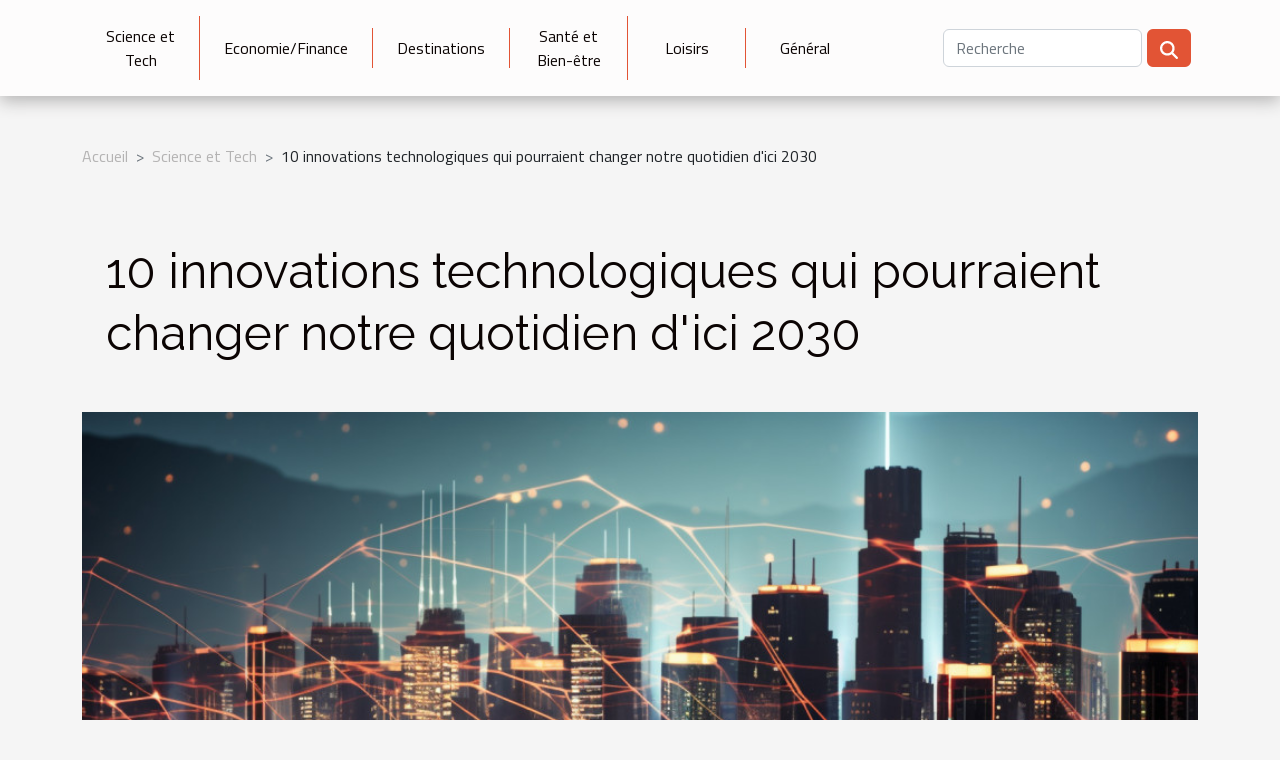

--- FILE ---
content_type: text/html; charset=UTF-8
request_url: https://rotary1640.org/10-innovations-technologiques-qui-pourraient-changer-notre-quotidien-dici-2030
body_size: 7565
content:
<!DOCTYPE html>
    <html lang="fr">
<head>
    <meta charset="utf-8">
    <meta name="viewport" content="width=device-width, initial-scale=1">
    <title>10 innovations technologiques qui pourraient changer notre quotidien d'ici 2030  | rotary1640.org</title>

<meta name="description" content="">

<meta name="robots" content="all" />
<link rel="icon" type="image/png" href="/favicon.png" />


    <link rel="stylesheet" href="/css/style2.css">
</head>
<body>
    <header>
    <div class="container-fluid d-flex justify-content-center">
        <nav class="navbar container navbar-expand-xl m-0 pt-3 pb-3">
            <div class="container-fluid">
                <button class="navbar-toggler" type="button" data-bs-toggle="collapse" data-bs-target="#navbarSupportedContent" aria-controls="navbarSupportedContent" aria-expanded="false" aria-label="Toggle navigation">
                    <svg xmlns="http://www.w3.org/2000/svg" fill="currentColor" class="bi bi-list" viewBox="0 0 16 16">
                        <path fill-rule="evenodd" d="M2.5 12a.5.5 0 0 1 .5-.5h10a.5.5 0 0 1 0 1H3a.5.5 0 0 1-.5-.5m0-4a.5.5 0 0 1 .5-.5h10a.5.5 0 0 1 0 1H3a.5.5 0 0 1-.5-.5m0-4a.5.5 0 0 1 .5-.5h10a.5.5 0 0 1 0 1H3a.5.5 0 0 1-.5-.5"></path>
                    </svg>
                </button>
                <div class="collapse navbar-collapse" id="navbarSupportedContent">
                    <ul class="navbar-nav">
                                                    <li class="nav-item">
    <a href="/science-et-tech" class="nav-link">Science et Tech</a>
    </li>
                                    <li class="nav-item">
    <a href="/economiefinance" class="nav-link">Economie/Finance</a>
    </li>
                                    <li class="nav-item">
    <a href="/destinations" class="nav-link">Destinations</a>
    </li>
                                    <li class="nav-item">
    <a href="/sante-et-bien-etre" class="nav-link">Santé et Bien-être</a>
    </li>
                                    <li class="nav-item">
    <a href="/loisirs" class="nav-link">Loisirs</a>
    </li>
                                    <li class="nav-item">
    <a href="/general" class="nav-link">Général</a>
    </li>
                            </ul>
                    <form class="d-flex" role="search" method="get" action="/search">
    <input type="search" class="form-control"  name="q" placeholder="Recherche" aria-label="Recherche"  pattern=".*\S.*" required>
    <button type="submit" class="btn">
        <svg xmlns="http://www.w3.org/2000/svg" width="18px" height="18px" fill="currentColor" viewBox="0 0 512 512">
                    <path d="M416 208c0 45.9-14.9 88.3-40 122.7L502.6 457.4c12.5 12.5 12.5 32.8 0 45.3s-32.8 12.5-45.3 0L330.7 376c-34.4 25.2-76.8 40-122.7 40C93.1 416 0 322.9 0 208S93.1 0 208 0S416 93.1 416 208zM208 352a144 144 0 1 0 0-288 144 144 0 1 0 0 288z"/>
                </svg>
    </button>
</form>
                </div>
            </div>
        </nav>
    </div>
</header>
<div class="container">
        <nav aria-label="breadcrumb"
               style="--bs-breadcrumb-divider: '&gt;';" >
            <ol class="breadcrumb">
                <li class="breadcrumb-item"><a href="/">Accueil</a></li>
                                    <li class="breadcrumb-item  active ">
                        <a href="/science-et-tech" title="Science et Tech">Science et Tech</a>                    </li>
                                <li class="breadcrumb-item">
                    10 innovations technologiques qui pourraient changer notre quotidien d'ici 2030                </li>
            </ol>
        </nav>
    </div>
<div class="container-fluid">
    <main class="container sidebar-left mt-2">
        <div class="row">
            <div>
                                    <h1>
                        10 innovations technologiques qui pourraient changer notre quotidien d'ici 2030                    </h1>
                
                    <img class="img-fluid" src="/images/10-innovations-technologiques-qui-pourraient-changer-notre-quotidien-dici-2030.jpeg" alt="10 innovations technologiques qui pourraient changer notre quotidien d&#039;ici 2030">
            </div>

            <aside class="col-lg-3 order-2 order-lg-1 col-12 aside-left">
            <!--     -->

                <div class="list-flat-img">
                    <h2>Récents</h2>                            <section>

                    <figure><a href="/techniques-ecologiques-pour-proteger-le-beton-des-acariens-rouges" title="Techniques écologiques pour protéger le béton des acariens rouges"><img class="d-block w-100" src="/images/techniques-ecologiques-pour-proteger-le-beton-des-acariens-rouges.jpg" alt="Techniques écologiques pour protéger le béton des acariens rouges"></a></figure>                    
                    <div>
                        <h3><a href="/techniques-ecologiques-pour-proteger-le-beton-des-acariens-rouges" title="Techniques écologiques pour protéger le béton des acariens rouges">Techniques écologiques pour protéger le béton des acariens rouges</a></h3>                        <div>
La préservation du béton face aux nuisances des acariens rouges est un défi souvent sous-estimé,...</div>                    </div>
                </section>
                            <section>

                    <figure><a href="/les-dessins-de-picasso-plongee-dans-la-serie-la-maigre-et-son-importance-artistique" title="Les dessins de Picasso : plongée dans la série &quot;La Maigre&quot; et son importance artistique"><img class="d-block w-100" src="/images/les-dessins-de-picasso-plongee-dans-la-serie-la-maigre-et-son-importance-artistique.jpeg" alt="Les dessins de Picasso : plongée dans la série &quot;La Maigre&quot; et son importance artistique"></a></figure>                    
                    <div>
                        <h3><a href="/les-dessins-de-picasso-plongee-dans-la-serie-la-maigre-et-son-importance-artistique" title="Les dessins de Picasso : plongée dans la série &quot;La Maigre&quot; et son importance artistique">Les dessins de Picasso : plongée dans la série "La Maigre" et son importance artistique</a></h3>                        <div>
Dans l'univers fascinant du dessin moderne, rares sont les séries aussi captivantes et...</div>                    </div>
                </section>
                            <section>

                    <figure><a href="/comment-la-technologie-verte-transforme-t-elle-les-habitations-modernes" title="Comment la technologie verte transforme-t-elle les habitations modernes ?"><img class="d-block w-100" src="/images/comment-la-technologie-verte-transforme-t-elle-les-habitations-modernes.jpeg" alt="Comment la technologie verte transforme-t-elle les habitations modernes ?"></a></figure>                    
                    <div>
                        <h3><a href="/comment-la-technologie-verte-transforme-t-elle-les-habitations-modernes" title="Comment la technologie verte transforme-t-elle les habitations modernes ?">Comment la technologie verte transforme-t-elle les habitations modernes ?</a></h3>                        <div>
À l’ère de la transition écologique, les avancées technologiques bouleversent le paysage du...</div>                    </div>
                </section>
                            <section>

                    <figure><a href="/comment-les-interventions-rapides-peuvent-prevenir-les-urgences-en-plomberie" title="Comment les interventions rapides peuvent prévenir les urgences en plomberie ?"><img class="d-block w-100" src="/images/comment-les-interventions-rapides-peuvent-prevenir-les-urgences-en-plomberie.jpeg" alt="Comment les interventions rapides peuvent prévenir les urgences en plomberie ?"></a></figure>                    
                    <div>
                        <h3><a href="/comment-les-interventions-rapides-peuvent-prevenir-les-urgences-en-plomberie" title="Comment les interventions rapides peuvent prévenir les urgences en plomberie ?">Comment les interventions rapides peuvent prévenir les urgences en plomberie ?</a></h3>                        <div>
Les fuites d'eau inattendues, les canalisations obstruées ou les robinets défectueux peuvent...</div>                    </div>
                </section>
                            <section>

                    <figure><a href="/comment-les-innovations-technologiques-transforment-elles-les-motos-modernes" title="Comment les innovations technologiques transforment-elles les motos modernes ?"><img class="d-block w-100" src="/images/comment-les-innovations-technologiques-transforment-elles-les-motos-modernes.jpeg" alt="Comment les innovations technologiques transforment-elles les motos modernes ?"></a></figure>                    
                    <div>
                        <h3><a href="/comment-les-innovations-technologiques-transforment-elles-les-motos-modernes" title="Comment les innovations technologiques transforment-elles les motos modernes ?">Comment les innovations technologiques transforment-elles les motos modernes ?</a></h3>                        <div>
À l’ère du numérique, les motos modernes connaissent une transformation technologique fulgurante....</div>                    </div>
                </section>
                                    </div>
            </aside>

            <div class="col-lg-9 order-1 order-lg-2 col-12 main">
                <article><details  open >
                    <summary>Sommaire</summary>
        
                                    <ol>
                                        <li>
                        <a href="javascript:;" onclick="document.querySelector('#anchor_0').scrollIntoView();">Intelligence artificielle omniprésente</a>
                    </li>
                                                                                    <li>
                        <a href="javascript:;" onclick="document.querySelector('#anchor_1').scrollIntoView();">Véhicules autonomes généralisés</a>
                    </li>
                                                                                    <li>
                        <a href="javascript:;" onclick="document.querySelector('#anchor_2').scrollIntoView();">Énergie renouvelable et stockage d&#039;énergie</a>
                    </li>
                                                                                    <li>
                        <a href="javascript:;" onclick="document.querySelector('#anchor_3').scrollIntoView();">Internet des objets et maisons intelligentes</a>
                    </li>
                                                                                    <li>
                        <a href="javascript:;" onclick="document.querySelector('#anchor_4').scrollIntoView();">Biotechnologie et médecine personnalisée</a>
                    </li>
                                                            </ol>
                        </details>

                    <div><p>
L'ère numérique dans laquelle nous sommes plongés est le théâtre d'une transformation continue, où l'innovation technologique occupe le devant de la scène. À l'horizon 2030, une myriade de découvertes et d'avancées technologiques promettent de redéfinir notre quotidien. Cet exposé propose d'explorer dix de ces innovations qui pourraient remodeler la manière dont nous vivons, travaillons et interagissons avec notre environnement. Des avancées qui, hier encore paraissaient relever de la science-fiction, sont aujourd'hui à portée de main et pourraient bien devenir des composantes banales de notre vie de tous les jours. Chacune de ces technologies recèle un potentiel énorme pour améliorer notre qualité de vie, optimiser nos processus ou même protéger notre planète. Le lecteur est invité à plonger dans un avenir fascinant où la réalité se mêle à l'innovation pour ouvrir les portes d'un monde renouvelé. Laissez-vous guider à travers ce périple au cœur des promesses technologiques qui façonneront notre avenir proche.
</p><h2 id="anchor_0">Intelligence artificielle omniprésente</h2>
<p>L'intégration de l'intelligence artificielle dans notre vie quotidienne s'accentue, révolutionnant des domaines aussi variés que la santé, la finance ou encore l'éducation. Les avancées en matière d'apprentissage automatique et d'analyse prédictive sont remarquables, améliorant la capacité des machines à apprendre de grandes masses de données et à anticiper des événements ou des besoins. Ces progrès ouvrent la voie à des interactions homme-machine toujours plus fluides et intuitives, avec des assistants vocaux devenant de véritables partenaires au quotidien et des interfaces cérébrales qui nous connectent directement à nos appareils. Les réseaux neuronaux, s'inspirant du fonctionnement du cerveau humain, sont au cœur de ces innovations, poussant les limites de ce que l'on pensait possible. Pour <a href="https://samarew.com/">plus de détails</a> sur l'impact potentiel de ces technologies, il suffit de se projeter dans un avenir où l'intelligence artificielle sera indissociable de chaque aspect de notre existence.</p><h2 id="anchor_1">Véhicules autonomes généralisés</h2>
<p>L'intégration croissante des véhicules autonomes dans nos vies est un phénomène qui promet de révolutionner nos déplacements quotidiens. La perspective de pouvoir compter sur des transports fiables et indépendants change radicalement notre rapport à la mobilité. En matière de sécurité routière, ces véhicules intelligents représentent une avancée significative. Grâce à leurs multiples capteurs et à leur capacité à analyser leur environnement en continu, ils pourraient réduire considérablement les accidents causés par les erreurs humaines.</p>

<p>La congestion routière, fléau des zones urbaines, pourrait également être allégée grâce à l'efficacité accrue des flottes de véhicules autonomes. En optimisant les trajets et en fluidifiant le trafic, ces technologies constituent une réponse prometteuse aux problématiques de mobilité urbaine. L'adoption généralisée de ces moyens de transport pourrait ainsi marquer un tournant dans la gestion des déplacements en ville.</p>

<p>Malgré ces perspectives enthousiasmantes, il reste des défis technologiques à surmonter. La perception environnementale, qui permet aux véhicules de s'adapter aux conditions changeantes et imprévues du trafic, est au cœur des enjeux actuels. Les systèmes avancés d'aide à la conduite (ADAS) constituent la pierre angulaire de cette évolution, mais il est primordial que ces systèmes puissent prendre des décisions en temps réel fiables et sûres afin de garantir une autonomie complète.</p>

<p>Des spécialistes tels que les ingénieurs en robotique ou les experts en automobile intelligente sont à l'avant-garde de ces innovations. Ils travaillent sans relâche à améliorer les algorithmes qui régissent les décisions complexes que doivent prendre ces véhicules, notamment en cas de scénarios routiers inédits ou dangereux. À l'horizon 2030, ces véhicules pourraient bien avoir transformé notre quotidien, en apportant plus de sécurité, d'efficacité et de confort dans nos déplacements.</p><h2 id="anchor_2">Énergie renouvelable et stockage d'énergie</h2>
<p>La révolution des sources d'<strong>énergie renouvelable</strong> transforme notre panorama énergétique mondial. Avec une intégration toujours croissante dans le <strong>réseau énergétique</strong>, ces technologies vertes représentent une réponse concrète aux défis du <strong>changement climatique</strong>. Des avancées significatives dans les systèmes de <strong>stockage d'énergie</strong> permettent de pallier l'intermittence de sources telles que l'énergie solaire et éolienne, assurant une distribution plus stable et fiable. L'adoption de <em>réseaux électriques intelligents</em> est un atout supplémentaire, optimisant la gestion et la distribution de l'énergie produite. Ces progrès sont porteurs d'une promesse de <strong>durabilité</strong> accrue, favorisant une transition énergétique soutenable pour notre planète. Pour une expertise approfondie, l'intervention d'un expert en énergies renouvelables ou d'un ingénieur en énergie durable serait idéale, ces professionnels étant à la pointe des dernières innovations dans ce domaine en pleine expansion.</p><h2 id="anchor_3">Internet des objets et maisons intelligentes</h2>
<p>L'Internet des objets, ou IoT, est en passe de révolutionner notre cadre de vie en métamorphosant nos maisons en véritables écosystèmes connectés et intuitifs. Les maisons intelligentes, grâce à la domotique, offrent une gestion optimisée de l'énergie, garantissant ainsi une réduction significative de l'empreinte carbone et des dépenses énergétiques. Les appareils domestiques, interconnectés via Internet, peuvent être pilotés à distance, apportant une flexibilité sans précédent dans la gestion quotidienne du domicile. Cela inclut le contrôle de l'éclairage, du chauffage, des appareils électroménagers et même des systèmes de sécurité. La connectivité des appareils transforme l'expérience résidentielle en un environnement personnalisé, répondant dynamiquement aux besoins des occupants. Par ailleurs, les systèmes de sécurité intégrés dans les maisons intelligentes promettent une sérénité accrue pour les résidents grâce à des fonctionnalités avancées de surveillance et d'alerte en temps réel. Avec ces avancées, la maison de demain sera un havre de confort, de commodité et de sécurité, pilotable d'un simple geste, même à des milliers de kilomètres de distance.</p><h2 id="anchor_4">Biotechnologie et médecine personnalisée</h2>
<p>La biotechnologie constitue un axe majeur de la médecine de demain, notamment grâce à la médecine personnalisée qui repose sur une compréhension approfondie de la constitution génétique de chaque individu. Le séquençage génétique, plus rapide et moins onéreux qu'auparavant, est au cœur de ces évolutions. Il permet l'identification précise des caractéristiques génétiques uniques à chaque patient, ouvrant la voie à des traitements médicaux sur mesure, plus efficaces et avec moins d'effets secondaires. La thérapie génique, qui cible directement les gènes responsables de certaines maladies, est également une branche prometteuse. Elle pourrait, à terme, corriger ou remplacer les gènes défectueux à l'origine de troubles génétiques. Un terme technique émergent dans ce contexte est la "pharmacogénomique", qui étudie comment les variations génétiques influencent la réponse aux médicaments. Cette discipline renforce le potentiel de la médecine personnalisée en permettant de prédire quelle réponse un individu aura à un traitement, réduisant ainsi les tâtonnements et maximisant l'efficacité. Ces avancées en biotechnologie annoncent une révolution dans la prise en charge des patients et la gestion des pathologies, promettant des soins de santé plus ciblés et adaptés à chacun.</p><div>
                    <fieldset><time datetime="2023-11-22 02:00:04">Mer. 22/11/2023 2h</time>                        <ul>
                    <li><a href="https://twitter.com/share?url=https://rotary1640.org/10-innovations-technologiques-qui-pourraient-changer-notre-quotidien-dici-2030&amp;text=10 innovations technologiques qui pourraient changer notre quotidien d&#039;ici 2030" rel="nofollow" target="_blank"><i class="social-twitter"></i></a></li>
                    <li><a href="https://www.facebook.com/sharer.php?u=https://rotary1640.org/10-innovations-technologiques-qui-pourraient-changer-notre-quotidien-dici-2030" rel="nofollow" target="_blank"><i class="social-facebook"></i></a></li>
                    <li><a href="https://www.linkedin.com/shareArticle?url=https://rotary1640.org/10-innovations-technologiques-qui-pourraient-changer-notre-quotidien-dici-2030&amp;title=10 innovations technologiques qui pourraient changer notre quotidien d&#039;ici 2030" rel="nofollow" target="_blank"><i class="social-linkedin"></i></a></li>
                    <li><a href="https://t.me/share/url?url=https://rotary1640.org/10-innovations-technologiques-qui-pourraient-changer-notre-quotidien-dici-2030&amp;text=10 innovations technologiques qui pourraient changer notre quotidien d&#039;ici 2030" rel="nofollow" target="_blank"><i class="social-telegram"></i></a></li>
            </ul></fieldset></article>            </div>
        </div>
        <section class="newest-list">
        <div class="container">
                        <h2>Sur le même sujet</h2>
            <div class="row">
                                    <div class="col-12 col-md-4">
                        <figure><a href="/techniques-ecologiques-pour-proteger-le-beton-des-acariens-rouges" title="Techniques écologiques pour protéger le béton des acariens rouges"><img class="img-fluid" src="/images/techniques-ecologiques-pour-proteger-le-beton-des-acariens-rouges.jpg" alt="Techniques écologiques pour protéger le béton des acariens rouges"></a></figure><figcaption>Techniques écologiques pour protéger le béton des acariens rouges</figcaption>                        <div>
                                                    </div>
                        <h4><a href="/techniques-ecologiques-pour-proteger-le-beton-des-acariens-rouges" title="Techniques écologiques pour protéger le béton des acariens rouges">Techniques écologiques pour protéger le béton des acariens rouges</a></h4>                        <time datetime="2026-01-10 11:52:16">Sam. 10/01/2026 11h</time>                        <div>
La préservation du béton face aux nuisances des acariens rouges est un défi souvent sous-estimé,...</div>                    </div>
                                    <div class="col-12 col-md-4">
                        <figure><a href="/comment-la-technologie-verte-transforme-t-elle-les-habitations-modernes" title="Comment la technologie verte transforme-t-elle les habitations modernes ?"><img class="img-fluid" src="/images/comment-la-technologie-verte-transforme-t-elle-les-habitations-modernes.jpeg" alt="Comment la technologie verte transforme-t-elle les habitations modernes ?"></a></figure><figcaption>Comment la technologie verte transforme-t-elle les habitations modernes ?</figcaption>                        <div>
                                                    </div>
                        <h4><a href="/comment-la-technologie-verte-transforme-t-elle-les-habitations-modernes" title="Comment la technologie verte transforme-t-elle les habitations modernes ?">Comment la technologie verte transforme-t-elle les habitations modernes ?</a></h4>                        <time datetime="2025-12-29 10:14:06">Lun. 29/12/2025 10h</time>                        <div>
À l’ère de la transition écologique, les avancées technologiques bouleversent le paysage du...</div>                    </div>
                                    <div class="col-12 col-md-4">
                        <figure><a href="/comment-les-interventions-rapides-peuvent-prevenir-les-urgences-en-plomberie" title="Comment les interventions rapides peuvent prévenir les urgences en plomberie ?"><img class="img-fluid" src="/images/comment-les-interventions-rapides-peuvent-prevenir-les-urgences-en-plomberie.jpeg" alt="Comment les interventions rapides peuvent prévenir les urgences en plomberie ?"></a></figure><figcaption>Comment les interventions rapides peuvent prévenir les urgences en plomberie ?</figcaption>                        <div>
                                                    </div>
                        <h4><a href="/comment-les-interventions-rapides-peuvent-prevenir-les-urgences-en-plomberie" title="Comment les interventions rapides peuvent prévenir les urgences en plomberie ?">Comment les interventions rapides peuvent prévenir les urgences en plomberie ?</a></h4>                        <time datetime="2025-12-29 10:08:05">Lun. 29/12/2025 10h</time>                        <div>
Les fuites d'eau inattendues, les canalisations obstruées ou les robinets défectueux peuvent...</div>                    </div>
                                    <div class="col-12 col-md-4">
                        <figure><a href="/comment-les-innovations-technologiques-transforment-elles-les-motos-modernes" title="Comment les innovations technologiques transforment-elles les motos modernes ?"><img class="img-fluid" src="/images/comment-les-innovations-technologiques-transforment-elles-les-motos-modernes.jpeg" alt="Comment les innovations technologiques transforment-elles les motos modernes ?"></a></figure><figcaption>Comment les innovations technologiques transforment-elles les motos modernes ?</figcaption>                        <div>
                                                    </div>
                        <h4><a href="/comment-les-innovations-technologiques-transforment-elles-les-motos-modernes" title="Comment les innovations technologiques transforment-elles les motos modernes ?">Comment les innovations technologiques transforment-elles les motos modernes ?</a></h4>                        <time datetime="2025-12-23 12:22:07">Mar. 23/12/2025 12h</time>                        <div>
À l’ère du numérique, les motos modernes connaissent une transformation technologique fulgurante....</div>                    </div>
                                    <div class="col-12 col-md-4">
                        <figure><a href="/comment-les-outils-de-traduction-automatisee-modifient-ils-la-communication-mondiale" title="Comment les outils de traduction automatisée modifient-ils la communication mondiale ?"><img class="img-fluid" src="/images/comment-les-outils-de-traduction-automatisee-modifient-ils-la-communication-mondiale.jpg" alt="Comment les outils de traduction automatisée modifient-ils la communication mondiale ?"></a></figure><figcaption>Comment les outils de traduction automatisée modifient-ils la communication mondiale ?</figcaption>                        <div>
                                                    </div>
                        <h4><a href="/comment-les-outils-de-traduction-automatisee-modifient-ils-la-communication-mondiale" title="Comment les outils de traduction automatisée modifient-ils la communication mondiale ?">Comment les outils de traduction automatisée modifient-ils la communication mondiale ?</a></h4>                        <time datetime="2025-12-03 02:34:09">Mer. 03/12/2025 2h</time>                        <div>
À l’ère du numérique, la communication mondiale connaît une transformation profonde grâce aux...</div>                    </div>
                                    <div class="col-12 col-md-4">
                        <figure><a href="/amelioration-des-processus-agroalimentaires-par-ladoption-de-pompes-a-vis-seches" title="Amélioration des processus agroalimentaires par l&#039;adoption de pompes à vis sèches"><img class="img-fluid" src="/images/amelioration-des-processus-agroalimentaires-par-ladoption-de-pompes-a-vis-seches.jpg" alt="Amélioration des processus agroalimentaires par l&#039;adoption de pompes à vis sèches"></a></figure><figcaption>Amélioration des processus agroalimentaires par l'adoption de pompes à vis sèches</figcaption>                        <div>
                                                    </div>
                        <h4><a href="/amelioration-des-processus-agroalimentaires-par-ladoption-de-pompes-a-vis-seches" title="Amélioration des processus agroalimentaires par l&#039;adoption de pompes à vis sèches">Amélioration des processus agroalimentaires par l'adoption de pompes à vis sèches</a></h4>                        <time datetime="2025-12-02 04:08:05">Mar. 02/12/2025 4h</time>                        <div>
Face à la demande croissante pour des processus plus efficaces et hygiéniques dans l’industrie...</div>                    </div>
                                    <div class="col-12 col-md-4">
                        <figure><a href="/les-defis-environnementaux-de-linjection-plastique" title="Les défis environnementaux de l&#039;injection plastique ?"><img class="img-fluid" src="/images/les-defis-environnementaux-de-linjection-plastique.jpeg" alt="Les défis environnementaux de l&#039;injection plastique ?"></a></figure><figcaption>Les défis environnementaux de l'injection plastique ?</figcaption>                        <div>
                                                    </div>
                        <h4><a href="/les-defis-environnementaux-de-linjection-plastique" title="Les défis environnementaux de l&#039;injection plastique ?">Les défis environnementaux de l'injection plastique ?</a></h4>                        <time datetime="2025-11-25 13:12:05">Mar. 25/11/2025 13h</time>                        <div>
Face à une prise de conscience croissante des enjeux écologiques, l’industrie de l’injection...</div>                    </div>
                                    <div class="col-12 col-md-4">
                        <figure><a href="/comment-les-technologies-de-cameras-espion-transforment-la-securite-domestique" title="Comment les technologies de caméras espion transforment la sécurité domestique ?"><img class="img-fluid" src="/nophoto.png" alt="Comment les technologies de caméras espion transforment la sécurité domestique ?"></a></figure><figcaption>Comment les technologies de caméras espion transforment la sécurité domestique ?</figcaption>                        <div>
                                                    </div>
                        <h4><a href="/comment-les-technologies-de-cameras-espion-transforment-la-securite-domestique" title="Comment les technologies de caméras espion transforment la sécurité domestique ?">Comment les technologies de caméras espion transforment la sécurité domestique ?</a></h4>                        <time datetime="2025-11-16 00:20:05">Dim. 16/11/2025 0h</time>                        <div>
La sécurité domestique connaît aujourd'hui une véritable révolution grâce à l’essor des...</div>                    </div>
                                    <div class="col-12 col-md-4">
                        <figure><a href="/comment-lextraction-de-leau-atmospherique-peut-revolutionner-votre-acces-a-leau-potable" title="Comment l&#039;extraction de l&#039;eau atmosphérique peut révolutionner votre accès à l&#039;eau potable ?"><img class="img-fluid" src="/images/comment-lextraction-de-leau-atmospherique-peut-revolutionner-votre-acces-a-leau-potable.jpg" alt="Comment l&#039;extraction de l&#039;eau atmosphérique peut révolutionner votre accès à l&#039;eau potable ?"></a></figure><figcaption>Comment l'extraction de l'eau atmosphérique peut révolutionner votre accès à l'eau potable ?</figcaption>                        <div>
                                                    </div>
                        <h4><a href="/comment-lextraction-de-leau-atmospherique-peut-revolutionner-votre-acces-a-leau-potable" title="Comment l&#039;extraction de l&#039;eau atmosphérique peut révolutionner votre accès à l&#039;eau potable ?">Comment l'extraction de l'eau atmosphérique peut révolutionner votre accès à l'eau potable ?</a></h4>                        <time datetime="2025-09-25 00:54:05">Jeu. 25/09/2025 0h</time>                        <div>
L’extraction de l’eau atmosphérique représente une avancée scientifique fascinante qui promet de...</div>                    </div>
                                    <div class="col-12 col-md-4">
                        <figure><a href="/guide-pratique-lentretien-et-la-durabilite-des-aspirateurs-balais" title="Guide pratique : l&#039;entretien et la durabilité des aspirateurs balais"><img class="img-fluid" src="/images/guide-pratique-lentretien-et-la-durabilite-des-aspirateurs-balais.jpeg" alt="Guide pratique : l&#039;entretien et la durabilité des aspirateurs balais"></a></figure><figcaption>Guide pratique : l'entretien et la durabilité des aspirateurs balais</figcaption>                        <div>
                                                    </div>
                        <h4><a href="/guide-pratique-lentretien-et-la-durabilite-des-aspirateurs-balais" title="Guide pratique : l&#039;entretien et la durabilité des aspirateurs balais">Guide pratique : l'entretien et la durabilité des aspirateurs balais</a></h4>                        <time datetime="2025-09-20 10:20:09">Sam. 20/09/2025 10h</time>                        <div>
L’aspirateur balai s’impose comme un allié du quotidien pour maintenir la propreté de la maison,...</div>                    </div>
                            </div>
        </div>
    </section>
    
                
    </main>
</div>
<footer>
    <div class="container-fluid">
        <div class="container">
            <div class="row">
                <div class="col-12 col-lg-4">
                    <div class="row">
                        <section>
            <div>
                <h3><a href="/science-et-tech" title="Science et Tech">Science et Tech</a></h3>                            </div>
        </section>
            <section>
            <div>
                <h3><a href="/economiefinance" title="Economie/Finance">Economie/Finance</a></h3>                            </div>
        </section>
            <section>
            <div>
                <h3><a href="/destinations" title="Destinations">Destinations</a></h3>                            </div>
        </section>
            <section>
            <div>
                <h3><a href="/sante-et-bien-etre" title="Santé et Bien-être">Santé et Bien-être</a></h3>                            </div>
        </section>
            <section>
            <div>
                <h3><a href="/loisirs" title="Loisirs">Loisirs</a></h3>                            </div>
        </section>
            <section>
            <div>
                <h3><a href="/general" title="Général">Général</a></h3>                            </div>
        </section>
                            </div>
                                    </div>
                <div class="col-12 col-lg-4">
                    <form class="d-flex" role="search" method="get" action="/search">
    <input type="search" class="form-control"  name="q" placeholder="Recherche" aria-label="Recherche"  pattern=".*\S.*" required>
    <button type="submit" class="btn">
        <svg xmlns="http://www.w3.org/2000/svg" width="18px" height="18px" fill="currentColor" viewBox="0 0 512 512">
                    <path d="M416 208c0 45.9-14.9 88.3-40 122.7L502.6 457.4c12.5 12.5 12.5 32.8 0 45.3s-32.8 12.5-45.3 0L330.7 376c-34.4 25.2-76.8 40-122.7 40C93.1 416 0 322.9 0 208S93.1 0 208 0S416 93.1 416 208zM208 352a144 144 0 1 0 0-288 144 144 0 1 0 0 288z"/>
                </svg>
    </button>
</form>
                </div>
            </div>
        </div>
    </div>
    <div class="container-fluid">
        <div class="row">
            (C) rotary1640.org
   
    </div>
    </div>
</footer>

    <script src="https://cdn.jsdelivr.net/npm/bootstrap@5.0.2/dist/js/bootstrap.bundle.min.js" integrity="sha384-MrcW6ZMFYlzcLA8Nl+NtUVF0sA7MsXsP1UyJoMp4YLEuNSfAP+JcXn/tWtIaxVXM" crossorigin="anonymous"></script>
    </body>
</html>
